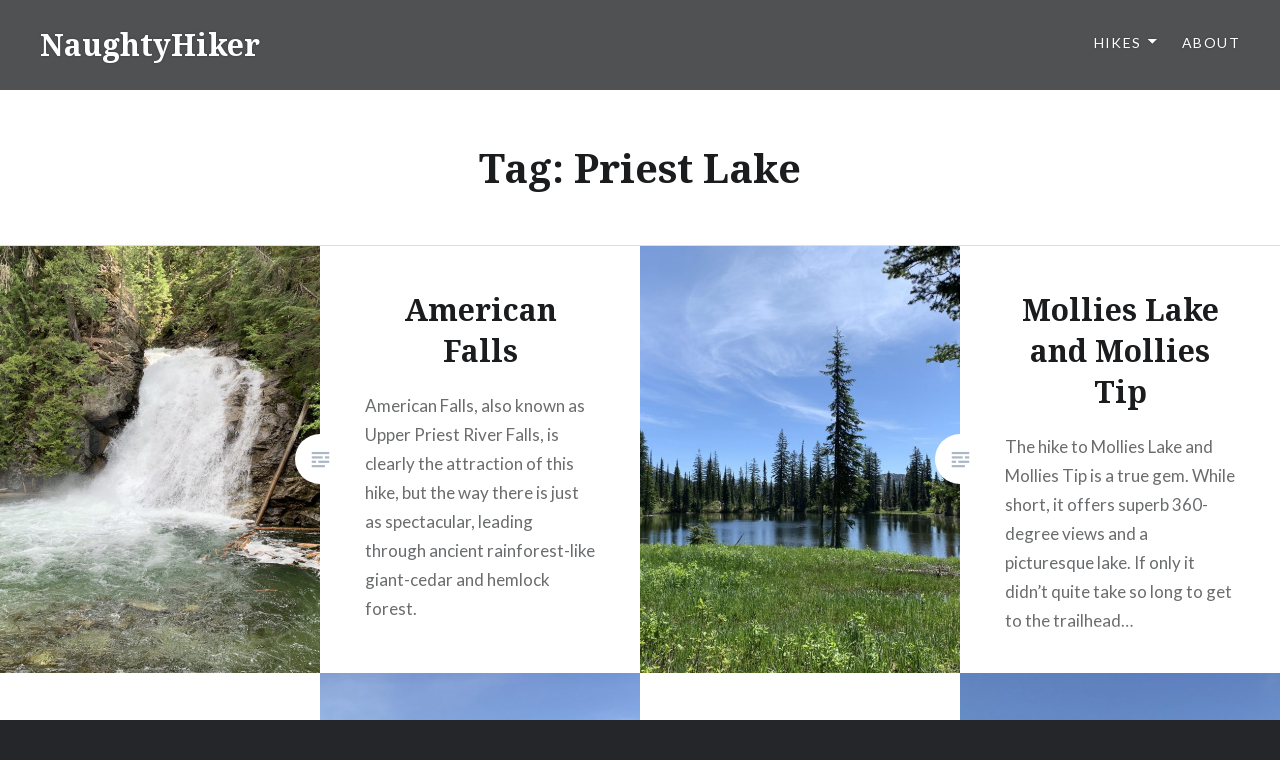

--- FILE ---
content_type: text/css
request_url: https://www.naughtyhiker.com/wp-content/plugins/naughty-hiker-plugin/blocks/guide-post.css?ver=6.7.4
body_size: 1840
content:
/*
Block Name:   guide-post
Block Class:  wp-block-naughtyhiker-guide-post
Description:  Display formatting for Guide Post
Note:         These styles are loaded *before* editor styles, so that editor-specific styles using the same selectors will take precedence.
*/

/*--------------------------------------------------------------
>>> TABLE OF CONTENTS:
----------------------------------------------------------------
1.0 Theme overrides
2.0 Text display in a table layout
3.0 List display (bulleted and comma-separated)
9.0 Other
--------------------------------------------------------------*/

/*--------------------------------------------------------------
  Class Names
  -----------
  nh-invisible:     to remove an item from display
  nh-separate:      add space to the left of the text
  nh-excerpt-text:  specific formatting for excerpt text
  nh-label-text:    specific fomratting for label text
  nh-summary-table: the summary table with the trail stats
  nh-drop-cap:      First-letter emphasis
  nh-copyright:     Copyright notice in the footer
--------------------------------------------------------------*/



/*--------------------------------------------------------------
1.0 Theme overrides
--------------------------------------------------------------*/

/*dothis:  do we really have to override theme for this?*/
.wp-block-naughtyhiker-guide-post h3  {
    padding: 5px;
    line-height: 1.75;
    color: #6a6c6e; 
    font-family: "Lato", "Helvetica Neue", Helvetica, Arial, sans-serif;
}

.wp-block-naughtyhiker-guide-post ul > li {
  list-style-type: square;
}

.wp-block-naughtyhiker-guide-post a:link, .wp-block-naughtyhiker-guide-post a:visited {
  text-decoration: none;
  color: blue;
  /*font-weight: bold;*/
}


/*dothis: this should only apply to edit mode!*/
.components-panel button {
  width: 100%;
  justify-content: center;
  margin-top: 5px;
}


/*--------------------------------------------------------------
2.0 Text display in a table layout
    This requires a div wrapper holding the table (class=nh-summary-table), which contains additional divs, each representing a row
    Each row holds additional divs, the first of which should be a class=nh-label; these are the table cells
    The table cells are displayed inline
--------------------------------------------------------------*/

/*Format the summary table   */
.wp-block-naughtyhiker-guide-post .nh-summary-table {
  display: table;
  border-collapse: collapse;
  margin: 30px 10px 30px 10px;  /* top, right, bottom, left */
}

/*Format the summary table rows   */
.wp-block-naughtyhiker-guide-post .nh-summary-table > div {
  display: table-row;
  /*padding: 50px 50px;  does not work */
  border-bottom: 2px solid #fcedc4;
}

/*Highlight summary table row on mouseover */
.wp-block-naughtyhiker-guide-post .nh-summary-table > div:hover {
  display: table-row;
  background-color: #fcedc4; 
  border-radius: 15px;
  box-shadow: 0 8px 16px 15px rgba(140, 84, 27, 0.2), 0 12px 40px 15px rgba(140, 84, 27, 0.19);
}

/*Format the summary table cells  */
.wp-block-naughtyhiker-guide-post .nh-summary-table > div > div {
  display: table-cell;
  vertical-align: middle;
  padding: .5em 2px;
}

/*Format the data portions of the summary table cell*/
.wp-block-naughtyhiker-guide-post .nh-summary-table > div > div:not(:first-child) {
  padding-left: 20px;
}

.wp-block-naughtyhiker-guide-post .nh-summary-table > div > div > div {
  display: inline;
}

.wp-block-naughtyhiker-guide-post .nh-label-text {
  text-align: right;
  font-weight: bold;
  padding-right: 25px;
}

.wp-block-naughtyhiker-guide-post h3.nh-label-text {
  text-align: left;
  font-weight: bold;
  font-size: 1em;
  margin: 0;
  padding-top: 25px;
  padding-left: 0;
}

.wp-block-naughtyhiker-guide-post .nh-label-text::after { 
  /*content: ':';*/
}

.wp-block-naughtyhiker-guide-post .nh-excerpt-text  {
    margin-bottom: 30px;
    font-weight: bold;
}


/*--------------------------------------------------------------
3.0 List display
    This formats lists either bulleted, numbered or comma separated. If the tag is a div the list will be shown inline, comma-separated. If
    the list only contains one item the bullet or number will be omitted. The list style for unordered list is set in (1), Theme Overrides
--------------------------------------------------------------*/

.wp-block-naughtyhiker-guide-post ul, .wp-block-naughtyhiker-guide-post ol {
  margin: 0;
  padding: 0;
}

.wp-block-naughtyhiker-guide-post li {
  margin: 0;
  padding: 0;
  /*padding-left: 20px;*/
  width: 100%;
  list-style-position: outside;
  margin-left: 2.1em;
}

.wp-block-naughtyhiker-guide-post ul > li:only-child  { 
/*This is hamstrung because some items are misaligned. Better solution?*/
  margin-left: 1em;
}

.wp-block-naughtyhiker-guide-post div > div > li, .wp-block-naughtyhiker-guide-post span > li, li:only-child  {
  list-style-type: none;
  display: inline;
  margin-left: 0;
}

.wp-block-naughtyhiker-guide-post div > div > li:not(:last-child):after, .wp-block-naughtyhiker-guide-post span > li:not(:last-child):after { 
  content: ', ';
}

.wp-block-naughtyhiker-guide-post div > a  {
  display: block;
  margin-left: 0;
}

/*--------------------------------------------------------------
9.0 Other
---------------------------------------------------------------*/

/*Hiding when no data available*/
.wp-block-naughtyhiker-guide-post .nh-invisible {
  visibility: collapse;
}

.wp-block-naughtyhiker-guide-post .nh-separate {
  padding-left: 5px;
}

.wp-block-naughtyhiker-guide-post .nh-drop-cap::first-letter {
  font-size: 5em;
  margin-top: 0.1em;
  line-height: .68;
  float: left;
  font-weight: 100;
  margin: 0.05em 0.1em 0 0;
  text-transform: uppercase;
  font-style: normal;
}

/*Copyright footer*/
.wp-block-naughtyhiker-guide-post .nh-copyright {
  /*margin-top: 50px;*/
  font-size: small;
  display: inline-block;
}

.wp-block-naughtyhiker-guide-post .nh-center-wrapper {
  text-align: center;
}

.wp-block-naughtyhiker-guide-post iframe {
    display: inline-block;
}

.wp-block-naughtyhiker-guide-post div + figure {   /*Spacer for the first photo*/
    margin-top: 50px;
}

.wp-block-naughtyhiker-guide-post figure {
    margin-bottom: 50px;
}


